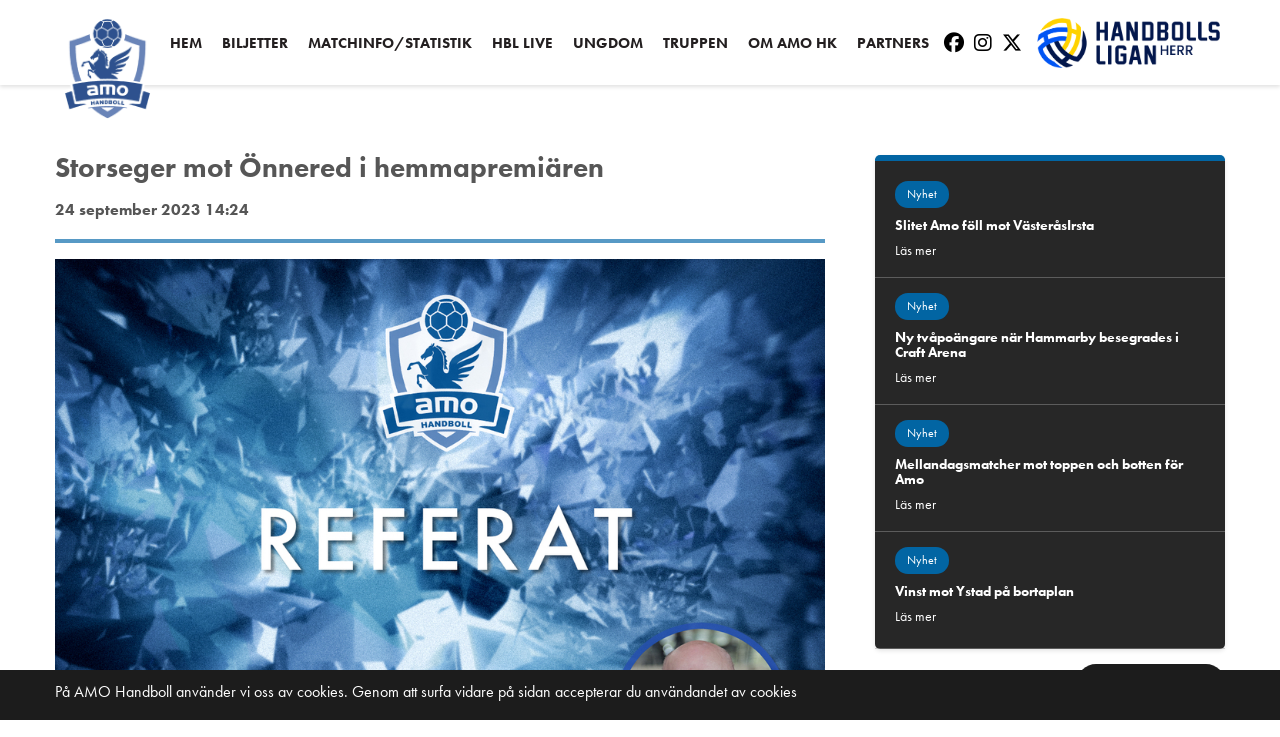

--- FILE ---
content_type: text/html; charset=utf-8
request_url: https://amohandboll.com/a/storseger-mot-onnered-i-hemmapremiaren
body_size: 5671
content:
<!DOCTYPE html>
<html lang="sv">
  <head>
    <!-- Google Tag Manager -->
<script>(function(w,d,s,l,i){w[l]=w[l]||[];w[l].push({'gtm.start':
new Date().getTime(),event:'gtm.js'});var f=d.getElementsByTagName(s)[0],
j=d.createElement(s),dl=l!='dataLayer'?'&l='+l:'';j.async=true;j.src=
'https://www.googletagmanager.com/gtm.js?id='+i+dl;f.parentNode.insertBefore(j,f);
})(window,document,'script','dataLayer','GTM-N8VSK3F');</script>
<!-- End Google Tag Manager -->
    <meta charset="utf-8">
    <meta http-equiv="X-UA-Compatible" content="IE=edge" />
    <meta name="viewport" content="width=device-width, initial-scale=1.0, user-scalable=no">
    
    <title>Storseger mot Önnered i hemmapremiären</title>
    <meta name="description" content="">
    <meta name="keywords" content="">
    
    <meta property="og:title" content="" /> 
    <meta property="og:description" content="" />
    <meta property="og:image" content="" />
    
    <link rel="icon" href="https://s3-eu-west-1.amazonaws.com/static.wm3.se/sites/621/template_assets/favicon.png">
    
    
<!-- Google Analytics -->
<script>
  (function(i,s,o,g,r,a,m){i['GoogleAnalyticsObject']=r;i[r]=i[r]||function(){
  (i[r].q=i[r].q||[]).push(arguments)},i[r].l=1*new Date();a=s.createElement(o),
  m=s.getElementsByTagName(o)[0];a.async=1;a.src=g;m.parentNode.insertBefore(a,m)
  })(window,document,'script','https://www.google-analytics.com/analytics.js','ga');

  ga('create', 'UA-147992063-1', 'auto');
  ga('send', 'pageview');
  
</script>
<!-- End Google Analytics -->


<script src="/assets/wm3-public-0e224ac94b6c7faaff9913fc7a39f9cd1a47ae4548f98da637003c5b5598723a.js"></script>


<script src="/assets/wm3-login-3419281384b53320e997addf3493e8283cb427b811fdb87d69a3e7626812f9a5.js"></script>

<script>window.wm3 = {domain: 'enode.site', subdomain: 'amohandboll', recaptchaEnabled: false};</script>

<meta name="csrf-param" content="authenticity_token" />
<meta name="csrf-token" content="TmKQFmzKCGAtKyjV5TaYH0C9a2Ry3eNWm3QAJMeBhacNX-LNUbWCmSXq-_3n7vr5hZgTzDlRy0AUDiJd6G1N5g" />
    
    
    <link rel="alternate" type="application/rss+xml" href="/sv/a.rss" title="RSS Feed">
    
    <!-- Typekit -->
    <link rel="stylesheet" href="https://use.typekit.net/odc0chq.css">
    
    
    <!-- Styles -->
    <link rel="stylesheet" href="https://stackpath.bootstrapcdn.com/bootstrap/4.3.1/css/bootstrap.min.css" crossorigin="anonymous"> <!-- Bootstrap -->
    <link rel="stylesheet" href="https://use.fontawesome.com/releases/v5.5.0/css/all.css" crossorigin="anonymous"> <!-- Font Awesome -->
    <link href="https://fonts.googleapis.com/icon?family=Material+Icons" rel="stylesheet"> <!-- Material icons -->
    <link rel="stylesheet" href="https://cdnjs.cloudflare.com/ajax/libs/hamburgers/1.1.3/hamburgers.css" /> <!-- Hamburger menu --> 
    <link rel="stylesheet" href="https://cdnjs.cloudflare.com/ajax/libs/slick-carousel/1.9.0/slick.min.css" integrity="sha256-UK1EiopXIL+KVhfbFa8xrmAWPeBjMVdvYMYkTAEv/HI=" crossorigin="anonymous" /> <!-- Slick slider -->
    <link href="https://s3-eu-west-1.amazonaws.com/static.wm3.se/sites/621/templates/main_new.css?1" rel="stylesheet">
    <link href="https://s3-eu-west-1.amazonaws.com/static.wm3.se/sites/621/templates/responsive_new.css?1" rel="stylesheet">

    
    
  </head>
  <body class="" >
    
    <!-- Google Tag Manager (noscript) -->
<noscript><iframe src="https://www.googletagmanager.com/ns.html?id=GTM-N8VSK3F"
height="0" width="0" style="display:none;visibility:hidden"></iframe></noscript>
<!-- End Google Tag Manager (noscript) -->
    <main>
      <div class="main-wrapper">
        <header>
          <nav>
            <div class="container">
              <div class="row">
                <div class="col navbar-wrapper">
                  <div class="navbar-header">
                    <a class="navbar-link" href="/sv/">
                      <img alt="Amo Handboll" src="https://s3-eu-west-1.amazonaws.com/static.wm3.se/sites/621/template_assets/logo.png">
                    </a>
                  </div>
                  <button class="hamburger hamburger--squeeze" type="button">
                    <span class="hamburger-box">
                      <span class="hamburger-inner"></span>
                    </span>
                  </button>
                  <div class="become-member-wrapper navbarLogoWrapper ">
                    <a href="https://handbollsligan.se/herr/" target="_blank"><img class="navbarLogo"  src="https://d1da7yrcucvk6m.cloudfront.net/sites/621/media/1055305_medium_HBL_Herr_logotyp.png?1691476150" alt=""/></a>
                  </div>
                  <div id="navbar">
                    <ul class="site-menu site-menu-full main-menu"><li class="site-menu-item site-menu-item-27534"><a href="/">Hem</a></li><li class="site-menu-item site-menu-item-39026"><a href="/biljetter">Biljetter</a></li><li class="site-menu-item site-menu-item-27535"><a href="/tabell-resultat">Matchinfo/Statistik</a><ul><li class="site-menu-item site-menu-item-27641"><a href="/tabell-resultat">Tabell/Resultat</a></li><li class="site-menu-item site-menu-item-27642"><a href="/2526-hbl">Spelarstatistik</a><ul><li class="site-menu-item site-menu-item-42611"><a href="/2526-hbl">25/26 (HBL)</a></li><li class="site-menu-item site-menu-item-40972"><a href="/2425-hbl">24/25 (HBL)</a></li><li class="site-menu-item site-menu-item-39027"><a href="/2324-hbl">23/24 (HBL)</a></li><li class="site-menu-item site-menu-item-36224"><a href="/2223-allsv">22/23 (Allsv.)</a></li><li class="site-menu-item site-menu-item-34504"><a href="/2122-allsv">21/22 (Allsv.)</a></li><li class="site-menu-item site-menu-item-31354"><a href="/2021-allsv">20/21 (Allsv.)</a></li><li class="site-menu-item site-menu-item-27677"><a href="/1920-allsv">19/20 (Allsv.)</a></li><li class="site-menu-item site-menu-item-27643"><a href="/1819-allsv">18/19 (Allsv.)</a></li><li class="site-menu-item site-menu-item-27644"><a href="/1718-allsv">17/18 (Allsv.)</a></li><li class="site-menu-item site-menu-item-27645"><a href="/1617-allsv">16/17 (Allsv.)</a></li><li class="site-menu-item site-menu-item-27646"><a href="/1516-allsv">15/16 (Allsv.)</a></li><li class="site-menu-item site-menu-item-27647"><a href="/1415-d1">14/15 (D1)</a></li><li class="site-menu-item site-menu-item-27648"><a href="/1314-allsv">13/14 (Allsv.)</a></li><li class="site-menu-item site-menu-item-27649"><a href="/1213-allsv">12/13 (Allsv.)</a></li><li class="site-menu-item site-menu-item-27650"><a href="/1112-d1">11/12 (D1)</a></li><li class="site-menu-item site-menu-item-27651"><a href="/1011-allsv">10/11 (Allsv.)</a></li><li class="site-menu-item site-menu-item-27652"><a href="/0910-d1">09/10 (D1)</a></li><li class="site-menu-item site-menu-item-27653"><a href="/0809-d2">08/09 (D2)</a></li><li class="site-menu-item site-menu-item-27654"><a href="/0708-d1">07/08 (D1)</a></li><li class="site-menu-item site-menu-item-27655"><a href="/0607-d2">06/07 (D2)</a></li><li class="site-menu-item site-menu-item-27656"><a href="/0506-d1">05/06 (D1)</a></li><li class="site-menu-item site-menu-item-27657"><a href="/0405-d1">04/05 (D1)</a></li><li class="site-menu-item site-menu-item-27658"><a href="/0304-d1">03/04 (D1)</a></li><li class="site-menu-item site-menu-item-27659"><a href="/0203-d1">02/03 (D1)</a></li><li class="site-menu-item site-menu-item-27660"><a href="/0102-d1">01/02 (D1)</a></li><li class="site-menu-item site-menu-item-27661"><a href="/0001-d2">00/01 (D2)</a></li><li class="site-menu-item site-menu-item-27662"><a href="/maratontabell">Maratontabell</a></li></ul></li><li class="site-menu-item site-menu-item-28202"><a href="/matchprogram">Matchprogram</a></li></ul></li><li class="site-menu-item site-menu-item-27536"><a href="/live">HBL Live</a><ul><li class="site-menu-item site-menu-item-42489"><a href="/hbl-live-faq">HBL Live FAQ</a></li></ul></li><li class="site-menu-item site-menu-item-27593"><a href="https://www.svenskalag.se/amohk">Ungdom</a></li><li class="site-menu-item site-menu-item-27537"><a href="/truppen">Truppen</a></li><li class="site-menu-item site-menu-item-34566"><a href="/kontakt">Om Amo HK</a><ul><li class="site-menu-item site-menu-item-27541"><a href="/kontakt">Kontakt</a></li><li class="site-menu-item site-menu-item-27540"><a href="/historia">Historia</a></li><li class="site-menu-item site-menu-item-27757"><a href="/lankar">Länkar</a></li></ul></li><li class="site-menu-item site-menu-item-39060"><a href="/partners">Partners</a><ul><li class="site-menu-item site-menu-item-42990"><a href="/clubpartners">Clubpartners</a></li></ul></li></ul>
                  </div>
                    <div class="socialMedia">
                      <a href="https://www.facebook.com/amohandboll/" target="_blank"><i class="fab fa-facebook"></i></a>
                      <a href="https://www.instagram.com/amo_hk/" target="_blank"><i class="fab fa-instagram"></i></a>
                      <a href="https://twitter.com/amo_handboll" target="_blank"><i class="fab fa-x-twitter"></i></a>
                    </div>
                </div>
              </div>
            </div>  
          </nav>
        </header>

<section class="default-page article-page">
  <div class="container">
    <div class="row">
      <article class="col-12 col-lg-8">
        <h1 class="title">Storseger mot Önnered i hemmapremiären</h1>
        <h6 class="published-date">24 september 2023 14:24</h6>
        <div class="preview-text"></div>
        
        <hr>
        
        
        <div class="image">
          <img src="https://d1da7yrcucvk6m.cloudfront.net/sites/621/media/1065091_medium_roddy_referat_23-24.jpg" alt="Storseger mot Önnered i hemmapremiären">
        </div>
        
        
        <div><p><span><span><span><span>Amo tog en övertygande seger mot Önnered i hemmapremiären i Handbollsligan. Siffrorna skrevs till hela 37–25 (16–14) efter att Amo vunnit andra halvlek med tio mål. </span></span></span></span></p>

<p><span><span><span><span>Amo startade matchen klart bättre än gästerna från Göteborg som inte riktigt mentalt hade kommit ur bussen och efter tio spelade minuter var ställningen 8–3. Efter det spelade Önnered upp sig och knaprade in på Amo:s försprång och var ett tag bara ett mål efter. Senare delen av första halvlek blev litet sönderhackad av en del tekniska fel och utvisningar för båda lagen innan Amo kunde gå till halvtidsvila med 16–14 i ryggen.</span></span></span></span></p>

<p><span><span><span><span>I andra halvlek kom Amo ut med en helt annan skärpa i anfallsspelet och gjorde 5–0 under de första sju minuterna. Efter ytterligare fyra minuter hade Amo:s försprång vuxit till tio mål efter att Erik Östling gjort sex mål. Önnereds normalt skickliga niometersuppställning stängdes ner helt av ett starkt och rörligt Amoförsvar samtidigt som de flesta skott som gick igenom plockades av en storspelande Nikola Matovic i målet. Efter dubbla timeouter ryckte Önnered upp sig något men kom aldrig närmare än sju mål. I stället kunde Amo till hemmapublikens glädje under slutskedet gå ifrån ytterligare fram till en imponerande tolvmålsseger.</span></span></span></span></p>

<p><span><span><span><span>En sådan här dag är naturligtvis många i laget värda stort beröm. Erik Östling gjorde en ny stormatch med sju mål och hårt slit i försvaret. Vasko Sevaljevic gjorde sin bästa match i Amotröjan. Facit blev förutom sex mål också flera fina framspelningar till Erik på linjen och ett habilt försvarsspel. Sin bästa match gjorde också Lynx Beverskog som fick chansen på vänsterkanten. Nikola Matovic spelade åter inspirerat och snuddade i andra halvlek på 50 i räddningsprocent. Även Jonas Jensen fortsatte det fina spel han visade upp i förra matchen mot Karlskrona.</span></span></span></span></p>

<p><span><span><span><span>I Önnered kan alla betydligt bättre. Det var ofta trögt och tveksamt och man hade svårt att få till längre spelföljder. Flest mål gjorde Pontus Zetterman med sju men sex av dessa kom via straffkast. Ska trots allt någon spelade nämnas är det Christoffer Brännberger som förutom egna tre mål ordnade flera straffar och jobbade hårt i försvaret.</span></span></span></span></p>

<p><span><span><span><span>Amo:s målskyttar: Erik Östling 7, Vasko Sevaljevic 6, Lynx Beverskog 5, Samuel Lindberg 5, Jonas Jensen 4, Arnar Birkir Halfdansson 4, Felix Tyberg 2, Anders Forsell Schefvert 2 och Minik Dahl Hoegh 2 (2 straffar).</span></span></span></span></p>

<p><span><span><span><span>/Roddy Nilsson&nbsp;</span></span></span></span></p>
</div>
      </article>
      
      <div class="col-lg-4">
        <div class="more-articles-wrapper">
          
          
            
              
                <article>
                  
                  <p class="article-category">Nyhet</p>
                  <p class="article-page-title">Slitet Amo föll mot VästeråsIrsta</p>
                  <a class="link" href="https://amohandboll.com/a/slitet-amo-foll-mot-vasterasirsta">Läs mer</a>
                </article>
                
              
            
          
            
              
                <article>
                  
                  <p class="article-category">Nyhet</p>
                  <p class="article-page-title"> Ny tvåpoängare när Hammarby besegrades i Craft Arena</p>
                  <a class="link" href="https://amohandboll.com/a/ny-tvapoangare-nar-hammarby-besegrades-i-craft-arena">Läs mer</a>
                </article>
                
              
            
          
            
              
                <article>
                  
                  <p class="article-category">Nyhet</p>
                  <p class="article-page-title">Mellandagsmatcher mot toppen och botten för Amo</p>
                  <a class="link" href="https://amohandboll.com/a/mellandagsmatcher-mot-toppen-och-botten-for-amo">Läs mer</a>
                </article>
                
              
            
          
            
              
                <article>
                  
                  <p class="article-category">Nyhet</p>
                  <p class="article-page-title">Vinst mot Ystad på bortaplan</p>
                  <a class="link" href="https://amohandboll.com/a/vinst-mot-ystad-pa-bortaplan">Läs mer</a>
                </article>
                
              
            
          
            
              
        </div>
        <a href="/nyhetsarkiv" class="to-archive btn-black">Till nyhetsarkivet</a>
      </div>
    </div>
  </div>
</section>  

      </div>
  
  <section class="partners partners--image ">
    <div class="container partners-wrapper">
      
      <div class="row partners--row pb-5">
        <div class="partners--row__title-wrapper col-12">
          <h3 class="partners--row__title">HUVUDPARTNERS</h3>
        </div>
        <div class="partner-loggos d-flex justify-content-center flex-wrap p-4">
          
            
              <div class="partner-image-wrapper col-6 col-lg-2 d-flex align-items-center">
                <a href="https://amokabel.com/">
                  <img  src="https://d1da7yrcucvk6m.cloudfront.net/sites/621/media/1195012_original_amokabel_cable_for_life_white_no_circle.png">
                </a>
              </div>
            
          
            
              <div class="partner-image-wrapper col-6 col-lg-2 d-flex align-items-center">
                <a href="https://amokabel.com/jan-och-erlands-stiftelse">
                  <img  src="https://d1da7yrcucvk6m.cloudfront.net/sites/621/media/1061739_original_logotype_jan_erlands_stiftelse_white_v2.png">
                </a>
              </div>
            
          
            
          
            
          
            
          
            
          
            
              <div class="partner-image-wrapper col-6 col-lg-2 d-flex align-items-center">
                <a href="https://a-plast.com/">
                  <img  src="https://d1da7yrcucvk6m.cloudfront.net/sites/621/media/2694825_original_aplastlogo_no_outline_white.png">
                </a>
              </div>
            
          
            
          
        </div>
      </div>
      
      <div class="row partners--row pb-5">
        <div class="partners--row__title-wrapper col-12">
          <h3 class="partners--row__title">CENTRALA PARTNERS</h3>
        </div>
        
        <div class="partner-loggos d-flex justify-content-center flex-wrap p-4">
          
            
          
            
          
            
              <div class="partner-image-wrapper col-6 col-lg-2 d-flex align-items-center">
                <a href="https://www.dbet.com/">
                  <img  src="https://d1da7yrcucvk6m.cloudfront.net/sites/621/media/2691502_original_dbet-tm-logo-white.png">
                </a>
              </div>
            
          
            
              <div class="partner-image-wrapper col-6 col-lg-2 d-flex align-items-center">
                <a href="https://www.myresjohus.se/">
                  <img  src="https://d1da7yrcucvk6m.cloudfront.net/sites/621/media/2691501_original_3-logo_vit_Liggande.png">
                </a>
              </div>
            
          
            
          
            
          
            
          
            
              <div class="partner-image-wrapper col-6 col-lg-2 d-flex align-items-center">
                <a href="https://handbollsligan.se/herr/vistallerupp/">
                  <img  src="https://d1da7yrcucvk6m.cloudfront.net/sites/621/media/2890065_original_vi_sta%CC%88ller_upp.png">
                </a>
              </div>
            
          
        </div>
      </div>
      
      <div class="row partners--row">
        <div class="partners--row__title-wrapper col-12">
          <h3 class="partners--row__title">MATERIALPARTNERS</h3>
        </div>
        
        <div class="partner-loggos d-flex justify-content-center flex-wrap p-4">
          
            
          
            
          
            
          
            
          
            
              <div class="partner-image-wrapper col-6 col-lg-2 d-flex align-items-center">
                <a href="https://www.stadium.se/">
                  <img  src="https://d1da7yrcucvk6m.cloudfront.net/sites/621/media/1061746_original_Stadium_80mm_white.png">
                </a>
              </div>
            
          
            
              <div class="partner-image-wrapper col-6 col-lg-2 d-flex align-items-center">
                <a href="https://www.craftsportswear.com/sv/">
                  <img  src="https://d1da7yrcucvk6m.cloudfront.net/sites/621/media/1061743_original_Craft-Logo_Vit.png">
                </a>
              </div>
            
          
            
          
            
          
        </div>
      </div>
      
       <div class="col-12 d-flex align-items-center justify-content-center pt-4">
          <div class="d-flex justify-content-center align-items-center flex-wrap"><h5 class="col-12" style="text-align: center;"><span style="color:#ffffff;"><strong>Följ Amo HK i sociala medier</strong></span></h5>

<p style="font-size: 16px; display: inline-block;"><a href="https://www.instagram.com/amo_hk/" style="
    font-size: 20px;
    font-weight: bold;
    color: white;
" target="_blank"><i aria-hidden="true" class="fab fa-instagram">&nbsp;</i> amo_hk</a>&nbsp;&nbsp;&nbsp;&nbsp;&nbsp;&nbsp;&nbsp;</p>

<p style="display: inline-block;"><a href="https://www.facebook.com/amohandboll/" style="
    font-size: 20px;
    font-weight: bold;
    color: white;
" target="_blank"><i aria-hidden="true" class="fab fa-facebook">&nbsp;</i> Amo handboll&nbsp;&nbsp;&nbsp; </a></p>

<p style="display: inline-block;"><a href="https://twitter.com/amo_handboll" style="
    font-size: 20px;
    font-weight: bold;
    color: white;
" target="_blank"><i aria-hidden="true" class="fab fa-x-twitter">&nbsp;</i>Amo handboll</a></p>
</div>
        </div>
    </div>
  </section>
    </main>
    
      <div id="cookie-wrapper" class="amohandboll.com">
        <div class="container clearfix">
          <div class="row">
            <div class="col-sm-12">
              <p>På AMO Handboll använder vi oss av cookies. Genom att surfa vidare på sidan accepterar du användandet av cookies</p>
            </div>
          </div>  
        </div>
      </div>
    
    <!--[if lte IE 9]>
      <div class="ie-container">
        <p> Du surfar i en gammal webbläsare. För en bättre upplevelse uppdatera till en nyare version </p>
        <a href="http://windows.microsoft.com/sv-se/internet-explorer/download-ie">Uppdatera här </a>
      </div>
    <![endif]-->    
  </body>
  
  <!-- Scripts -->
   <!-- Needed for Bootstrap -->
  <script src="https://cdnjs.cloudflare.com/ajax/libs/popper.js/1.14.7/umd/popper.min.js" crossorigin="anonymous"></script> <!-- Needed for Bootstrap -->
  <script src="https://stackpath.bootstrapcdn.com/bootstrap/4.3.1/js/bootstrap.min.js" crossorigin="anonymous"></script> <!-- Bootstrap -->
  <script src="https://cdnjs.cloudflare.com/ajax/libs/slick-carousel/1.9.0/slick.min.js" integrity="sha256-NXRS8qVcmZ3dOv3LziwznUHPegFhPZ1F/4inU7uC8h0=" crossorigin="anonymous"></script> <!-- Slick slider -->
  <script src="https://kit.fontawesome.com/7ccbd85363.js" crossorigin="anonymous"></script>
  
  <script src="https://cdnjs.cloudflare.com/ajax/libs/jquery-cookie/1.4.1/jquery.cookie.min.js"></script>
  <script src="https://s3-eu-west-1.amazonaws.com/static.wm3.se/sites/621/templates/main.js?401"></script>  
</html>

--- FILE ---
content_type: text/css
request_url: https://s3-eu-west-1.amazonaws.com/static.wm3.se/sites/621/templates/main_new.css?1
body_size: 23834
content:
.btn-black{display:inline-block;padding:10px 20px;font-size:14px;font-weight:700;background-color:#1c1c1c;color:#fff;border:0;-webkit-transition:all .3s ease-in-out;-moz-transition:all .3s ease-in-out;-ms-transition:all .3s ease-in-out;-o-transition:all .3s ease-in-out;transition:all .3s ease-in-out;text-decoration:none;outline:none;border-radius:50px}.btn-black:hover,.btn-black:focus,.btn-black:active,.btn-black :focus{background-color:#4f4f4f !important;color:#e6e6e6 !important}.container{max-width:100%}.show-on-desktop{display:none}img{max-width:100%;height:auto}iframe{max-width:100%}h1,h2,h3,h4,h5,h6,span,p{color:#565656}h4,h4 span{font-size:1.5rem}a{-webkit-transition:.5s;-moz-transition:.5s;-ms-transition:.5s;-o-transition:.5s;transition:.5s;color:#0265a3}a:hover{-webkit-transition:.3s;-moz-transition:.3s;-ms-transition:.3s;-o-transition:.3s;transition:.3s;color:#707070 !important;text-decoration:none}.overlay{position:absolute;top:0;left:0;width:100%;height:100%}.slick-arrow{position:absolute;top:calc(50% - 20px);cursor:pointer;font-size:20px;padding:10px;z-index:1;text-shadow:0 0 10px rgba(0,0,0,.1)}.slick-arrow.leftarrow{left:0}.slick-arrow.rightarrow{right:0}.grid-container{display:-ms-grid;display:grid}.background-cover{background-size:cover !important;background-repeat:no-repeat !important;background-position:center !important}.background-contain{background-size:contain !important;background-repeat:no-repeat !important;background-position:center !important}.container-custom{padding-left:15px;padding-right:15px}.wm3-form-message{color:#3c763d;background-color:#dff0d8;border-color:#d6e9c6;padding:15px;margin-bottom:20px;border:1px solid rgba(0,0,0,0);border-radius:4px}.slick-dots{position:absolute;bottom:10px;left:15px;font-size:0;width:100%;z-index:2;padding:0}.slick-dots li{display:inline-block;margin:0 4px}.slick-dots li button{font-size:0;height:8px;width:30px;border:none;background-color:rgba(255,255,255,.52);cursor:pointer}.slick-dots .slick-active button{background-color:#0265a3}html,body{height:100%;margin:0;padding:0;font-family:futura-pt,sans-serif;font-weight:400;font-style:normal}main{display:-ms-flexbox;display:-webkit-flex;display:flex;min-height:100%;padding-top:85px;-webkit-flex-direction:column;-ms-flex-direction:column;flex-direction:column}main .main-wrapper{-webkit-flex:1 0 auto;-moz-flex:1 0 auto;-ms-flex:1 0 auto;-o-flex:1 0 auto;flex:1 0 auto}form p{margin-bottom:3px}form input[type=text],form input[type=email],form textarea{border:2px solid #ccc;background-color:#fff;background-image:linear-gradient(transparent, transparent);border-radius:0;padding:10px;min-width:100%;font-weight:200}form input[type=submit]{display:inline-block;padding:10px 20px;font-size:14px;font-weight:700;background-color:#1c1c1c;color:#fff;border:0;-webkit-transition:all .3s ease-in-out;-moz-transition:all .3s ease-in-out;-ms-transition:all .3s ease-in-out;-o-transition:all .3s ease-in-out;transition:all .3s ease-in-out;text-decoration:none;outline:none;border-radius:50px}form input[type=submit]:hover,form input[type=submit]:focus,form input[type=submit]:active,form input[type=submit] :focus{background-color:#4f4f4f !important;color:#e6e6e6 !important}form input[type=text]::placeholder,form input[type=email]::placeholder,form textarea::placeholder{color:#d0d0d0;opacity:1}form input[type=text]:-ms-input-placeholder,form input[type=email]:-ms-input-placeholder,form textarea:-ms-input-placeholder{color:#d0d0d0}form input[type=text]::-ms-input-placeholder,form input[type=email]::-ms-input-placeholder,form textarea::-ms-input-placeholder{color:#d0d0d0}body.cookie-not-agreed #cookie-wrapper{display:block}#cookie-wrapper{position:fixed;bottom:0;left:0;width:100%;padding:10px 0 0;z-index:9999;background-color:#1c1c1c;color:#fff;display:none}#cookie-wrapper p{color:#fff}body.cookie-added #cookie-wrapper,body.cookie-found #cookie-wrapper{display:none}.ie-container{display:block;position:fixed;width:100%;background-color:#000;color:#fff;bottom:0;padding:30px 0px;left:0;z-index:9999;text-align:center}.ie-container p{color:#fff}.ie-container a{background-color:green;padding:10px 20px;color:#fff}.navbarLogo{height:50px}header{position:fixed;top:0;left:0;width:100%;z-index:99;background-color:#fff;box-shadow:0 2px 4px 0 rgba(0,0,0,.12)}header nav .navbar-wrapper{display:flex;display:-ms-flexbox;display:-webkit-flex;-webkit-flex-direction:row;-ms-flex-direction:row;flex-direction:row;webkit-flex-wrap:wrap;-ms-flex-wrap:wrap;flex-wrap:wrap}header nav .navbar-wrapper .navbar-header{padding:10px 0;height:85px}header nav .navbar-wrapper .navbar-header .navbar-link img{height:98px}header nav .navbar-wrapper .hamburger{-ms-flex-order:2;-webkit-order:2;order:2}header nav .navbar-wrapper .hamburger .hamburger-inner,header nav .navbar-wrapper .hamburger .hamburger-inner::before,header nav .navbar-wrapper .hamburger .hamburger-inner::after{background-color:#000}header nav .navbar-wrapper .become-member-wrapper{display:flex;display:-ms-flexbox;display:-webkit-flex;align-items:center;-ms-flex-align:center;-webkit-align-content:center;-ms-flex-order:1;-webkit-order:1;order:1;margin-left:10px}header nav .navbar-wrapper .become-member-wrapper .btn-black{background-color:#3e8cbc}header nav .navbar-wrapper #navbar{display:none;flex:0 1 100%;-ms-flex-order:3;-webkit-order:3;order:3;padding:20px 0}header nav .navbar-wrapper #navbar .main-menu{list-style-type:none;padding:4px 0 0 0;margin:0}header nav .navbar-wrapper #navbar .main-menu li{padding:5px 0;border-bottom:1px solid rgba(30,30,30,.07);position:relative}header nav .navbar-wrapper #navbar .main-menu li a{display:block;font-size:20px;text-transform:uppercase;color:#231f20}header nav .navbar-wrapper #navbar .main-menu li a:hover{color:#594f51}header nav .navbar-wrapper #navbar .main-menu li .fa{position:absolute;top:0;right:0;padding:10px;color:#0265a3}header nav .navbar-wrapper #navbar .main-menu li ul{margin:0;padding:0;display:none;list-style-type:none}header nav .navbar-wrapper #navbar .main-menu li ul li{padding-left:20px}header nav .navbar-wrapper #navbar .main-menu li ul li .fa-plus,header nav .navbar-wrapper #navbar .main-menu li ul li .fa-minus{display:none}header nav .navbar-wrapper #navbar .main-menu li ul li ul{display:none !important}header nav .navbar-wrapper #navbar .main-menu li ul li a{text-transform:initial;font-size:16px}header nav .navbar-wrapper #navbar .main-menu li ul li:last-of-type{border-bottom:0}header nav .navbar-wrapper #navbar .main-menu li.site-menu-item-parent ul{display:block}header nav .navbar-wrapper #navbar .main-menu li.site-menu-item-active>a,header nav .navbar-wrapper #navbar .main-menu li.site-menu-item-parent>a{color:#3e8cbc}header nav .navbar-wrapper #navbar .main-menu li.site-menu-item-active>a:after,header nav .navbar-wrapper #navbar .main-menu li.site-menu-item-parent>a:after{content:"";height:1px;width:20%;min-width:20px;background-color:#3e8cbc;position:absolute;bottom:10px;left:10px}header nav .navbar-wrapper .socialMedia{display:-webkit-box;display:-ms-flexbox;display:flex;-webkit-box-align:center;-ms-flex-align:center;align-items:center}header nav .navbar-wrapper .socialMedia .fab{font-size:20px;color:#000;padding:15px 5px}.footer-row a{color:#0265a3 !important}#footer.footerNew{background-color:#fff}#footer.footerNew h1,#footer.footerNew h2,#footer.footerNew h3,#footer.footerNew h4,#footer.footerNew h5,#footer.footerNew h6,#footer.footerNew a,#footer.footerNew span,#footer.footerNew p,#footer.footerNew li{color:#565656}#footer.footerNew p{margin-bottom:0}#footer.footerNew hr{border-top:1px solid rgba(2,101,163,.1)}#footer.footerNew .socialMediaWrapper{padding:30px 0;background-image:url("https://s3-eu-west-1.amazonaws.com/static.wm3.se/sites/621/media/333838_original_torslanda_fo%CC%88rlust_2_lena_gunnarsson.jpeg?1571035437");position:relative}#footer.footerNew .socialMediaWrapper .overlay{background-color:rgba(2,101,163,.8)}#footer.footerNew .socialMediaWrapper *{color:#fff}#footer.footerNew .sponsorWrapper{display:-webkit-box;display:-ms-flexbox;display:flex}#footer.footerNew .sponsorWrapper img{max-width:100%;height:auto}#footer.footerNew .sponsorWrapper .grid-item{padding:20px;display:-webkit-box;display:-ms-flexbox;display:flex;-webkit-box-align:center;-ms-flex-align:center;align-items:center;-webkit-box-pack:center;-ms-flex-pack:center;justify-content:center}#footer.footerNew .topLevelSponsor{display:-webkit-box;display:-ms-flexbox;display:flex;-webkit-box-pack:center;-ms-flex-pack:center;justify-content:center;border-bottom:1px solid rgba(2,101,163,.1);padding:0 25%}#footer.footerNew .topLevelSponsor .grid-item{width:50%}#footer.footerNew .topLevelSponsor .grid-item img{max-height:120px}#footer.footerNew .middleLevelSponsor{display:-webkit-box;display:-ms-flexbox;display:flex;-webkit-box-pack:center;-ms-flex-pack:center;justify-content:center;border-bottom:1px solid rgba(2,101,163,.1);padding:0 16.5%}#footer.footerNew .middleLevelSponsor .grid-item{width:33.3%}#footer.footerNew .middleLevelSponsor .grid-item img{max-height:120px}#footer.footerNew .bottomLevelSponsor{display:-webkit-box;display:-ms-flexbox;display:flex;-webkit-box-pack:center;-ms-flex-pack:center;justify-content:center;-ms-flex-wrap:wrap;flex-wrap:wrap}#footer.footerNew .bottomLevelSponsor .grid-item{width:20%}#footer.footerNew .bottomLevelSponsor .grid-item img{max-height:80px}#footer.footerNew .footer-links-and-logo{-ms-grid-columns:1fr;grid-template-columns:1fr;text-align:center;margin-top:30px}#footer.footerNew .footer-links-and-logo .grid-item{-ms-grid-column:1}#footer.footerNew .footer-links-and-logo .links{text-align:center;-ms-grid-column:2}#footer.footerNew .footer-links-and-logo .links ul{padding:0;margin:0;list-style-type:none}#footer.footerNew .footer-links-and-logo .links ul li{display:inline-block;padding:0 5px}#footer.footerNew .footer-links-and-logo .links ul li a{font-size:14px}#footer.footerNew .footer-links-and-logo .logo-wrapper{position:absolute;right:15px;bottom:0}#footer.footerNew .footer-links-and-logo .logo-wrapper .hl-logo{max-width:90px;float:right}.startTopSection{overflow:hidden}.startTopSection .halfCol{padding-left:0;padding-right:0}.startTopSection .imgWrapper{position:relative}.startTopSection .startTopArticles .imgWrapper a{position:absolute;top:0;left:0;width:100%;height:100%}.startTopSection .startTopArticles .imgWrapper img{width:100%;height:auto}.startTopSection .startTopArticles .overlay{background-color:rgba(0,86,150,.1)}.startTopSection .startTopArticles .imgWrapper .textWrapper{position:absolute;bottom:0;left:36px;width:100%}.startTopSection .startTopArticles .imgWrapper .textWrapper .articleTitle{font-size:20px;word-break:break-word;color:#fff;font-weight:bold}.upcoming-game{padding:30px 30px 0;text-align:center;position:relative;background-color:#0265a3;width:100%;height:100%;display:-webkit-box;display:-ms-flexbox;display:flex;-webkit-box-pack:center;-ms-flex-pack:center;justify-content:center;-webkit-box-orient:vertical;-webkit-box-direction:normal;-ms-flex-direction:column;flex-direction:column}.upcoming-game .upcoming-game-headline{font-size:18px;font-family:futura-pt-bold,sans-serif;font-weight:700;font-style:normal;line-height:19px;text-align:center;position:relative;color:#fff}.upcoming-game .time{margin-bottom:10px;position:relative;display:-webkit-box;display:-ms-flexbox;display:flex;-webkit-box-pack:center;-ms-flex-pack:center;justify-content:center;color:#fff;font-size:14px;font-weight:900}.upcoming-game .time h5{font-size:14px;font-weight:900;line-height:19px;text-align:center;color:#fff}.upcoming-game .time .separator{padding:0 10px}.upcoming-game .time .where{padding-left:20px;position:relative;text-align:left}.upcoming-game .time .where .fas{position:absolute;padding:4px 0;left:0}.upcoming-game .match-teams{text-align:center;display:-ms-flexbox;display:-webkit-flex;display:flex;justify-content:center;-ms-flex-pack:center;-webkit-justify-content:center;align-items:center;-ms-flex-align:center;-webkit-align-content:center;position:relative}.upcoming-game .match-teams .team{width:40%;display:inline-block;vertical-align:top}.upcoming-game .match-teams .team .logo{padding:0 10px;text-align:center}.upcoming-game .match-teams .team .logo img{max-width:100%;max-height:108px}.upcoming-game .match-teams .versus{display:inline-block;vertical-align:top;padding-top:20px;font-size:20px;font-weight:900;line-height:19px;color:#fff}.upcoming-game .place{margin-top:10px;position:relative}.upcoming-game .place h5{font-size:14px;line-height:19px;text-align:center;color:#fff}.upcoming-game .seeAllGames{margin-bottom:0}.upcoming-game .seeAllGames *{color:#fff}.startTopSection .smallBoxColLeft{padding-right:0}.startTopSection .smallBoxColRight{padding-left:0}.startTopSection .halfColRight .row{height:100%}.startTopSection .halfColRight .row .col-12{height:50%}.startTopSectionSmallBox{height:100%}.startTopSectionSmallBox .boxWrapper{position:relative;overflow:hidden;height:100%}.startTopSectionSmallBox .boxWrapper a{position:absolute;top:0;left:0;width:100%;height:100%}.startTopSectionSmallBox .overlay{background-image:linear-gradient(rgba(255, 255, 255, 0), rgba(0, 0, 0, 0.2))}.startTopSectionSmallBox .boxWrapper img{width:100%;height:auto;position:absolute;top:50%;left:50%;transform:translate(-50%, -50%)}.startTopSectionSmallBox .textWrapper{position:absolute;left:14px;bottom:0;width:100%}.startTopSectionSmallBox .textWrapper .smallBoxTitle{color:#fff;font-size:14px;text-transform:uppercase;font-weight:bold;margin-bottom:0}.startTopSectionSmallBox .textWrapper .smallBoxParagraph{color:#fff}.startNews{padding:30px 0;margin-top:-7px;background-color:#efefef}.startNews .newsBox{background-color:#0265a3;position:relative;height:100%;border-radius:10px}.startNews .newsBox .link{position:absolute;top:0;left:0;width:100%;height:100%}.startNews .newsBox img{border-radius:10px}.startNews .newsBox .overlay{background:linear-gradient(358.92deg, rgba(55, 55, 55, 0.62) 0.96%, rgba(0, 0, 0, 0.1) 23.09%, rgba(0, 0, 0, 0.04) 26.75%, rgba(0, 0, 0, 0) 34.42%);border-radius:10px}.startNews .newsBox .newsText{position:absolute;bottom:15px;left:15px;right:15px}.startNews .newsBox .newsText *{color:#fff}.startNews .newsBox .newsText p{margin-bottom:0}.startNews .newsBox .newsText .publishDate{font-size:12px}.startNews .newsBox .newsText .title{font-size:13px;font-weight:bold}.rssWrapper{background-color:#fff;border-radius:10px;margin-top:30px;padding:40px 80px;display:-webkit-box;display:-ms-flexbox;display:flex;-ms-flex-wrap:wrap;flex-wrap:wrap;box-shadow:0 10px 10px #c3c3c3}.rssWrapper .rssTitle{width:100%}.rssWrapper .rssCol{width:50%}.rssWrapper .rssCol ul{padding:0;margin:0;list-style-type:none}.rssWrapper .rssCol ul li{max-width:75%;border-bottom:1px solid #dedede;padding:10px 0}.rssWrapper .rssCol ul li:last-of-type{border-bottom:none}.rssWrapper .rssCol ul .published{color:#666;font-size:13px;margin-bottom:0}.rssWrapper .rssCol ul .title{color:#0265a3;font-size:16px;font-weight:bold}.stalla-upp{background-color:#efefef}.stalla-upp .image-wrapper img{max-height:500px}.partners{padding:64px 0}.partners--white{background-color:#fff}.partners--image{background-image:url("https://d1da7yrcucvk6m.cloudfront.net/sites/621/media/1071199_original_bakgrund_match_hemma_23-24_4-3.jpg?1694434640");background-repeat:no-repeat;background-size:cover}.partners--row{justify-content:center}.partners--row__title-wrapper{display:flex;justify-content:center}.partners--row__title{text-align:center;position:relative;color:#2a4964;width:fit-content;font-size:18px}.partners--row__title::before,.partners--row__title::after{content:"";display:block;position:absolute;top:50%;transform:translateY(-50%);width:100%;background-color:#2a4964;height:1px}.partners--row__title::before{right:120%}.partners--row__title::after{left:120%}.partner-image-wrapper{max-height:130px;padding:20px;transition:300ms ease all}.partner-image-wrapper:hover{scale:1.1}.partner-image-wrapper img{object-fit:contain;width:100%;height:100%}.partner-loggos{gap:12px 0}.default-page{padding:40px 0 20px 0}.default-page .sub-menu{background-color:#116da8;padding:10px;position:fixed;top:85px;width:100%;left:0;text-align:center;z-index:1}.default-page .sub-menu ul{padding:0;margin:0 auto;width:-moz-fit-content;width:-webkit-fit-content;width:fit-content}.default-page .sub-menu ul li ul{display:none}.default-page .sub-menu ul li a{color:#fff;padding:0 10px}.default-page .sub-menu ul li a:hover{color:#000 !important}.default-page .sub-menu ul li.site-menu-item-active a{color:#3e8cbc}.default-page .sub-menu-third ul{margin:0;padding:0}.default-page .sub-menu-third li{list-style-type:none}.default-page .sub-menu-third li a{display:none}.default-page .sub-menu-third>ul>li.site-menu-item-parent:before{content:"Säsong";font-size:16px;color:#565656;font-size:25px;margin-left:5px}.default-page .sub-menu-third>ul>li.site-menu-item-parent>ul>li{float:left;margin:5px 10px}.default-page .sub-menu-third>ul>li.site-menu-item-parent>ul>li>a{display:inline-block;padding:10px 10px;background-color:#f1f1f1}.default-page .sub-menu-third>ul>li.site-menu-item-parent>ul>li>a:hover{background-color:#0265a3;color:#fff !important}.default-page .sub-menu-third>ul>li.site-menu-item-parent>ul>li.site-menu-item-active>a{background-color:#0265a3;color:#fff}.default-page img{max-width:100% !important;height:auto !important}.default-page h1{margin-bottom:20px}.default-page h6{color:#565656;font-size:16px;font-weight:900;line-height:19px;margin-bottom:20px}.default-page p,.default-page span,.default-page li,.default-page ul{color:#565656;font-size:16px;line-height:18px}.default-page a{color:#0265a3;font-size:16px;line-height:18px}.default-page table{width:100% !important}.default-page table tbody tr{background-color:rgba(73,148,195,.07)}.default-page table tbody tr td{padding:7px 10px;border:0;color:#565656}.default-page table tbody tr td p{margin-bottom:0}.default-page table tbody tr img{max-width:100%}.default-page table tbody tr:nth-of-type(even){background-color:#fff}.page-27641 .table-responsive table tr:nth-child(1),.page-27641 .table-responsive table tr:nth-child(2),.page-27641 .table-responsive table tr:nth-child(3),.page-27641 .table-responsive table tr:nth-child(4),.page-27641 .table-responsive table tr:nth-child(5),.page-27641 .table-responsive table tr:nth-child(6),.page-27641 .table-responsive table tr:nth-child(7),.page-27641 .table-responsive table tr:nth-child(8){background-color:rgba(73,148,195,.07) !important}.page-27641 .table-responsive table tr:nth-child(9),.page-27641 .table-responsive table tr:nth-child(10){background-color:#fff !important}.page-27641 .table-responsive table tr:nth-child(11),.page-27641 .table-responsive table tr:nth-child(12),.page-27641 .table-responsive table tr:nth-child(13),.page-27641 .table-responsive table tr:nth-child(14){background-color:rgba(73,148,195,.07) !important}.page-27641 .table-responsive table tr:nth-child(14){background-color:#fff !important}.page-not-found a{color:#0265a3}.article-page a{color:#0265a3}.article-page .title{color:#565656;font-size:28px;font-weight:900;line-height:25px}.article-page .preview-text h1,.article-page .preview-text h2,.article-page .preview-text h3,.article-page .preview-text h4,.article-page .preview-text h5,.article-page .preview-text h6,.article-page .preview-text a,.article-page .preview-text span,.article-page .preview-text p,.article-page .preview-text li{color:#565656;font-size:20px;line-height:20px}.article-page hr{border-top:4px solid #5799c5}.article-page .image{margin-bottom:15px}.article-page .more-articles-wrapper{border-radius:5px;border-top:6px solid #0265a3;background-color:#272727;box-shadow:0 2px 4px 0 rgba(0,0,0,.1)}.article-page .more-articles-wrapper article{padding:15px 20px;border-bottom:1px solid rgba(151,151,151,.47)}.article-page .more-articles-wrapper article .article-category{background-color:#0265a3;border-radius:50px;padding:4px 12px;margin-right:auto;margin-bottom:10px;font-size:12px;line-height:19px;color:#fff;display:inline-block}.article-page .more-articles-wrapper article .article-page-title{color:#fff;font-size:14px;font-weight:900;line-height:15px;margin-bottom:5px}.article-page .more-articles-wrapper article .link{color:#fff;font-size:14px;line-height:20px}.article-page .more-articles-wrapper article:first-of-type{padding-top:20px}.article-page .more-articles-wrapper article:last-of-type{padding-bottom:20px}.article-page .to-archive{color:#fff;margin-top:15px;font-size:14px;float:right}.article-archive .title{color:#565656;font-size:28px;font-weight:900;line-height:25px}.article-archive article{padding-top:30px;padding-bottom:30px;border-bottom:1px solid rgba(2,101,163,.1)}.article-archive article .article-category{background-color:#0265a3;border-radius:50px;padding:5px 15px;margin-right:auto;margin-bottom:5px;font-size:12px;line-height:19px;display:inline-block;color:#fff}.article-archive article .article-page-title{color:#565656;font-size:20px;font-weight:900;line-height:20px}.article-archive article .published-date{font-weight:initial;color:rgba(86,86,86,.47)}.article-archive .pagination li a{background-color:rgba(86,86,86,.1);border-radius:50px;padding:5px 15px;font-size:12px;display:inline-block;margin:20px 5px}.article-archive .pagination li i{font-size:9px;padding:0 5px}.article-archive .pagination li i:first-of-type{margin-left:0}.article-archive .pagination li.previous a:before{font-family:"Font Awesome 5 Free";content:"";display:inline-block;font-style:normal;font-weight:900;font-variant:normal;font-size:7px;padding:0 5px}.article-archive .pagination li.next a:after{font-family:"Font Awesome 5 Free";content:"";display:inline-block;font-style:normal;font-weight:900;font-variant:normal;font-size:7px;padding:0 5px}.event-page .title{color:#565656;font-size:28px;font-weight:900;line-height:25px}.event-page hr{border-top:4px solid #5799c5}.event-page .upcoming-game{border-radius:5px;border-top:6px solid #0265a3;background-color:#272727;box-shadow:0 2px 4px 0 rgba(0,0,0,.1)}.event-page .upcoming-game h1,.event-page .upcoming-game h2,.event-page .upcoming-game h3,.event-page .upcoming-game h4,.event-page .upcoming-game h5,.event-page .upcoming-game h6,.event-page .upcoming-game a,.event-page .upcoming-game span,.event-page .upcoming-game p,.event-page .upcoming-game li{color:#fff}.event-page .to-event-archive{color:#fff;margin-top:15px;font-size:14px;float:right}.event-archive .title{color:#565656;font-size:28px;font-weight:900;line-height:25px}.event-archive .event-wrapper{padding-top:30px;padding-bottom:30px;border-bottom:1px solid rgba(2,101,163,.1)}.event-archive .event-wrapper .event-title{color:#565656;font-size:20px;font-weight:900;line-height:20px}.event-archive .event-wrapper .start-date{margin-bottom:5px;font-weight:initial}.pagination{margin:0;padding:0;margin-top:40px}.pagination li a{display:inline-block;padding:0 10px}.cardWrapper{background-color:rgba(230,230,230,.3)}.truppen .player-card{-ms-grid-columns:200px auto auto;grid-template-rows:200px auto auto;height:100%}.truppen .player-card .image-wrapper{overflow:hidden}.truppen .player-card .image-wrapper img{margin:0 auto;display:block}.truppen .player-card .name{color:#565656;font-size:16px;font-weight:900;line-height:19px;margin-top:10px;margin-bottom:5px}.truppen .player-card .position{color:#565656;font-size:15px;line-height:17px;margin-bottom:30px}.webbshop .webshop-card .image-wrapper{overflow:hidden}.webbshop .webshop-card .image-wrapper img{margin:0 auto;display:block}.webbshop .webshop-card .name{color:#565656;font-size:16px;font-weight:900;line-height:19px;margin-top:10px;margin-bottom:5px}.webbshop .webshop-card .position{color:#565656;font-size:15px;line-height:17px;margin-bottom:30px}


--- FILE ---
content_type: text/css
request_url: https://s3-eu-west-1.amazonaws.com/static.wm3.se/sites/621/templates/responsive_new.css?1
body_size: 10251
content:
.btn-black{display:inline-block;padding:10px 20px;font-size:14px;font-weight:700;background-color:#1c1c1c;color:#fff;border:0;-webkit-transition:all .3s ease-in-out;-moz-transition:all .3s ease-in-out;-ms-transition:all .3s ease-in-out;-o-transition:all .3s ease-in-out;transition:all .3s ease-in-out;text-decoration:none;outline:none;border-radius:50px}.btn-black:hover,.btn-black:focus,.btn-black:active,.btn-black :focus{background-color:#4f4f4f !important;color:#e6e6e6 !important}@media all and (-ms-high-contrast: none),(-ms-high-contrast: active){#footer .sponsor-grid{display:-ms-flexbox;webkit-flex-wrap:wrap;-ms-flex-wrap:wrap;flex-wrap:wrap;align-items:center;-ms-flex-align:center;-webkit-align-content:center}#footer .sponsor-grid .grid-item{padding:10px}#footer .sponsor-grid .grid-item a{max-width:100%;display:block}#footer .sponsor-grid .grid-item a img{width:100%;height:auto !important}#footer .sponsor-grid.one-col .grid-item{width:100%}#footer .sponsor-grid.three-col .grid-item{width:33.3333333%}#footer .sponsor-grid.five-col .grid-item{width:20%}.truppen .player-card{display:-ms-flexbox !important;display:-webkit-flex !important;display:flex !important;-webkit-flex-direction:column;-ms-flex-direction:column;flex-direction:column}.default-page .sub-menu ul{padding:0 50%}.news-section .articles-slider{max-height:755px !important}.news-section .articles-slider-nav .article-box .article-text{padding:0 20px}.news-section .articles-slider-nav .article-box:nth-of-type(2){margin-top:5px;margin-right:5px}.news-section .articles-slider-nav .article-box:nth-of-type(3){margin-top:5px;margin-left:5px}.news-section .upcoming-game-and-articles-wrapper{display:-ms-flexbox !important;display:-webkit-flex !important;display:flex !important;-webkit-flex-direction:column;-ms-flex-direction:column;flex-direction:column;max-height:755px !important}}@supports(-ms-ime-align: auto){#footer .sponsor-grid{display:-ms-flexbox !important;display:flex !important;webkit-flex-wrap:wrap;-ms-flex-wrap:wrap;flex-wrap:wrap;align-items:center;-ms-flex-align:center;-webkit-align-content:center}#footer .sponsor-grid .grid-item{padding:10px}#footer .sponsor-grid .grid-item a{max-width:100%;display:block}#footer .sponsor-grid .grid-item a img{width:100%;height:auto !important}#footer .sponsor-grid.one-col .grid-item{width:100%}#footer .sponsor-grid.three-col .grid-item{width:33.3333333%}#footer .sponsor-grid.five-col .grid-item{width:20%}.truppen .player-card{display:-ms-flexbox !important;display:-webkit-flex !important;display:flex !important;-webkit-flex-direction:column;-ms-flex-direction:column;flex-direction:column}.default-page .sub-menu ul{padding:0 50%}.news-section .articles-slider{max-height:755px !important}.news-section .other-news .article-box:nth-of-type(2){margin-top:5px;margin-right:5px}.news-section .other-news .article-box:nth-of-type(3){margin-top:5px;margin-left:5px}.news-section .upcoming-game-and-articles-wrapper{max-height:755px !important;display:-ms-flexbox !important;display:-webkit-flex !important;display:flex !important;-webkit-flex-direction:column;-ms-flex-direction:column;flex-direction:column}}@media(max-width: 468px){.navbarLogoWrapper{margin:0px !important}.navbarLogo{height:35px}}@media(min-width: 468px){#footer .footer-links-and-logo .links ul li{padding:0 10px}#footer .footer-links-and-logo .logo-wrapper .hl-logo{max-width:130px}}@media(min-width: 576px){header nav .navbar-wrapper .navbar-header .navbar-link img{height:120px}.news-section .other-news .article-box .article-text h2{font-size:16px}#footer .grid-container{padding:20px;grid-gap:10px}.default-page{padding:70px 0 20px 0}.truppen .player-card{-ms-grid-rows:300px auto auto;grid-template-rows:300px auto auto}}@media(min-width: 768px){.hide-on-desktop{display:none}.show-on-desktop{display:block}.news-section .articles-slider .article-box .article-text h2{font-size:29px;line-height:29px}.news-section .articles-slider .article-box .article-text p{font-size:18px;line-height:18px}.news-section .latest-news-headline{padding:40px 0 50px 0}.news-section .latest-news-headline h3{font-size:25px;line-height:19px}.news-section .other-news{-ms-grid-rows:382px 1fr;grid-template-rows:382px 1fr;margin-top:-30px;padding-bottom:0;height:calc(100% + 30px)}.news-section .other-news .article-box{height:100%}.news-section .other-news .article-box:first-of-type{-ms-grid-column:1;-ms-grid-column-span:2;grid-column-start:1;grid-column-end:3;height:100%}.news-section .other-news .article-box:nth-of-type(2){-ms-grid-column:1;-ms-grid-row:2;margin-right:2.5px;margin-top:5px}.news-section .other-news .article-box:nth-of-type(3){-ms-grid-column:2;-ms-grid-row:2;margin-left:2.5px;margin-top:5px}.news-section .rss-wrapper{margin-top:-30px;margin-bottom:0}.news-section .btn-black{margin-top:20px}.news-section.news-section-bottom .other-news .article-box:nth-of-type(2),.news-section.news-section-bottom .other-news .article-box:nth-of-type(3){margin-top:0}#footer .grid-container{grid-gap:20px}}@media(min-width: 992px)and (-ms-high-contrast: none),(-ms-high-contrast: active){header nav .navbar-wrapper #navbar{text-align:center}}@media(min-width: 992px){.container{max-width:1200px}.container-custom{margin-right:0;margin-left:calc(50vw - 495px)}header nav .navbar-wrapper .hamburger{display:none}header nav .navbar-wrapper #navbar{display:block;-ms-flex-order:0;-webkit-order:initial;order:initial;-ms-flex:auto;flex:initial}header nav .navbar-wrapper #navbar .main-menu li{display:inline-block;padding:10px;border-bottom:0}header nav .navbar-wrapper #navbar .main-menu li a{font-size:15px;font-weight:900;line-height:19px}header nav .navbar-wrapper #navbar .main-menu li .fa{display:none}header nav .navbar-wrapper #navbar .main-menu li.site-menu-item-parent ul{display:none}.news-section .articles-slider-image{height:633px;width:80%}.news-section .articles-slider{max-height:90vh;height:100%}.news-section .articles-slider .article-box .article-text{background-color:rgba(0,0,0,0)}.news-section .articles-slider .article-box .article-text h2{font-size:39px;line-height:39px}.news-section .articles-slider .article-box .article-text p{font-size:22px;line-height:22px}.news-section .articles-slider-nav{display:block}.news-section .upcoming-game-and-articles-wrapper{display:-ms-grid;display:grid;-ms-grid-rows:auto 1fr;grid-template-rows:auto 1fr;max-height:90vh}.news-section .upcoming-game-and-articles-wrapper.no-upcoming{-ms-grid-rows:1fr;grid-template-rows:1fr}.other-news .article-box .article-text{background-color:rgba(0,0,0,0);background-image:linear-gradient(to bottom, rgba(39, 39, 39, 0), #272727)}.other-news .article-box .article-text h2{font-size:20px !important}.truppen .player-card{-ms-grid-rows:360px auto auto;grid-template-rows:360px auto auto}.article-page .more-articles-wrapper{margin-left:20px}#footer .footer-links-and-logo{-ms-grid-columns:1fr 1fr 1fr;grid-template-columns:1fr 1fr 1fr}#footer .footer-links-and-logo .logo-wrapper{padding-top:0}}@media(min-width: 1500px){.container-custom{margin-right:0;margin-left:calc(50vw - 720px)}.news-section .articles-slider-image{height:755px}.news-section .articles-slider{min-height:755px;max-height:755px}.news-section .upcoming-game-and-articles-wrapper{height:755px}}@media(min-width: 1550px){.news-section .slider-for-new .img-wrapper h2{left:10%}.news-section .slider-for-new .slick-dots{left:10%}}@media(min-width: 1650px){.news-section .slider-for-new .img-wrapper h2{left:15%}.news-section .slider-for-new .slick-dots{left:15%}}@media(min-width: 1770px){.news-section .slider-for-new .img-wrapper h2{left:20%}.news-section .slider-for-new .slick-dots{left:20%}}@media(min-width: 1890px){.news-section .slider-for-new .img-wrapper h2{left:25%}.news-section .slider-for-new .slick-dots{left:25%}}@media(max-width: 1270px){.upcoming-game .time{margin-bottom:0}.upcoming-game .match-teams .team .logo img{max-width:88px}}@media(max-width: 1140px){.upcoming-game .match-teams .team .logo img{max-width:68px}}@media(max-width: 1120px){.news-section.new .topImage{width:100%}.news-section.new .blueCol{width:100%}}@media(max-width: 1040px){.upcoming-game{padding:10px 30px 0}}@media(max-width: 992px){.hidden-xs{display:none !important}.news-section .slider-for-new .img-wrapper{padding-bottom:20px;float:none}.news-section .slider-for-new .img-wrapper h2{position:static;clear:both;display:block;background-color:#272727;height:auto !important;width:100%;padding:20px 15px 40px;margin:0;font-size:22px}.news-section .slider-for-new .slick-dots{bottom:0px;left:10px}header nav .navbar-wrapper .socialMedia{margin-left:auto}header nav .navbar-wrapper #navbar .main-menu{padding:40px 0 0}header nav .navbar-wrapper #navbar .main-menu li.site-menu-item-active>a:after,header nav .navbar-wrapper #navbar .main-menu li.site-menu-item-parent>a:after{display:none}}@media(max-width: 867px){.upcoming-game .match-teams .team .logo img{max-width:48px}}@media(max-width: 767px){.upcoming-game{padding:30px}.startTopSection .halfCol.halfColRight{height:auto !important}.startTopSection .halfColRight .row .col-12{height:auto}.startTopSectionSmallBox .boxWrapper{height:auto}.startTopSectionSmallBox .boxWrapper img{position:initial;transform:none}.startTopSection .startTopArticles .imgWrapper .textWrapper{left:16px}.upcoming-game .match-teams .team .logo img{max-width:78px}}@media(max-width: 640px){.rssWrapper{padding:40px}#footer.footerNew .topLevelSponsor{padding:0 10%}#footer.footerNew .middleLevelSponsor{padding:0 5%}#footer.footerNew .bottomLevelSponsor .grid-item{width:25%}}@media(max-width: 576px){.startTopSection .smallBoxColLeft{padding-right:15px}.startTopSection .smallBoxColRight{padding-left:15px}.rssWrapper .rssCol{width:100%}.rssWrapper .rssCol ul li{max-width:100%}.startTopSection .startTopArticles .imgWrapper .textWrapper .articleTitle{font-size:20px}}@media(max-width: 468px){#footer.footerNew .topLevelSponsor{padding:0}#footer.footerNew .middleLevelSponsor{padding:0}#footer.footerNew .middleLevelSponsor .grid-item{width:50%}#footer.footerNew .bottomLevelSponsor .grid-item{width:50%}}@media(max-width: 400px){header nav .navbar-wrapper .socialMedia{display:none}header nav .navbar-wrapper .become-member-wrapper{margin-left:auto}}


--- FILE ---
content_type: application/javascript
request_url: https://s3-eu-west-1.amazonaws.com/static.wm3.se/sites/621/templates/main.js?401
body_size: 2434
content:
(function(){var e,s;s="",$(document).ready(function(){var e;return $(".hamburger").on("click",function(){return $(this).toggleClass("is-active"),$("#navbar").slideToggle()}),"https://amohandboll"!==(e=document.referrer.split(".com")[0])&&"https://www.amohandboll"!==e&&"https://amohandboll.wm3"!==e||($.cookie("view-with-cookies","no-problem",{expires:365,path:"/"}),$("body").addClass("cookie-added")),$("#cookie-wrapper").on("click",function(){return $.cookie("view-with-cookies","no-problem",{expires:365,path:"/"}),$("body").addClass("cookie-added")}),void 0===$.cookie("view-with-cookies")&&$("body").addClass("cookie-not-agreed"),$.cookie("view-with-cookies")&&$("body").addClass("cookie-found"),$(".site-menu-full li").each(function(){if(0<$(this).children("ul").length)return $(this).hasClass("site-menu-item-active")||$(this).hasClass("site-menu-item-parent")?$(this).append('<i class="fa fa-minus"></i>'):$(this).append('<i class="fa fa-plus"></i>')}),$(".site-menu-full li i.fa").on("click",function(){return $(this).hasClass("fa-plus")?$(this).removeClass("fa-plus").addClass("fa-minus"):$(this).addClass("fa-plus").removeClass("fa-minus"),$(this).siblings("ul").slideToggle(300)}),$(".default-page table").addClass("table").wrap("<div class='table-responsive'></div>"),0<$(".news-section .articles-slider").length&&($(".articles-slider-image.articles-sliders").slick({slidesToShow:1,arrows:!1,dots:!1,draggable:!1,asNavFor:".articles-slider-nav"}),$(".articles-slider.articles-sliders").slick({slidesToShow:1,arrows:!1,dots:!0,draggable:!1,asNavFor:".articles-slider-image"}),$(".articles-slider-nav").slick({slidesToShow:3,slidesToScroll:1,asNavFor:".articles-sliders",dots:!1,arrows:!1,focusOnSelect:!0,vertical:!0,infinite:!1})),$(".slider-for-new").slick({slidesToShow:1,slidesToScroll:1,arrows:!1,dots:!0,fade:!0,asNavFor:".slider-nav-new"}),$(".slider-nav-new").slick({slidesToShow:3,slidesToScroll:1,asNavFor:".slider-for-new",dots:!0,centerMode:!0,focusOnSelect:!0,vertical:!0})}),$(window).load(function(){if(0<$(".startTopArticles").length&&767<$(window).width())return clearTimeout(s),s=setTimeout(function(){return e()},500)}),$(window).resize(function(){if(0<$(".startTopArticles").length&&767<$(window).width())return clearTimeout(s),s=setTimeout(function(){return e()},500)}),e=function(){var e;return console.log("resize"),e=$(".halfColLeft img").height(),$(".halfColRight").css("height",e)}}).call(this);

--- FILE ---
content_type: text/plain
request_url: https://www.google-analytics.com/j/collect?v=1&_v=j102&a=1812662314&t=pageview&_s=1&dl=https%3A%2F%2Famohandboll.com%2Fa%2Fstorseger-mot-onnered-i-hemmapremiaren&ul=en-us%40posix&dt=Storseger%20mot%20%C3%96nnered%20i%20hemmapremi%C3%A4ren&sr=1280x720&vp=1280x720&_u=IEBAAEABAAAAACAAI~&jid=133307474&gjid=983286946&cid=861414047.1768245566&tid=UA-147992063-1&_gid=1257333541.1768245566&_r=1&_slc=1&z=337519925
body_size: -450
content:
2,cG-QL665J4XM3